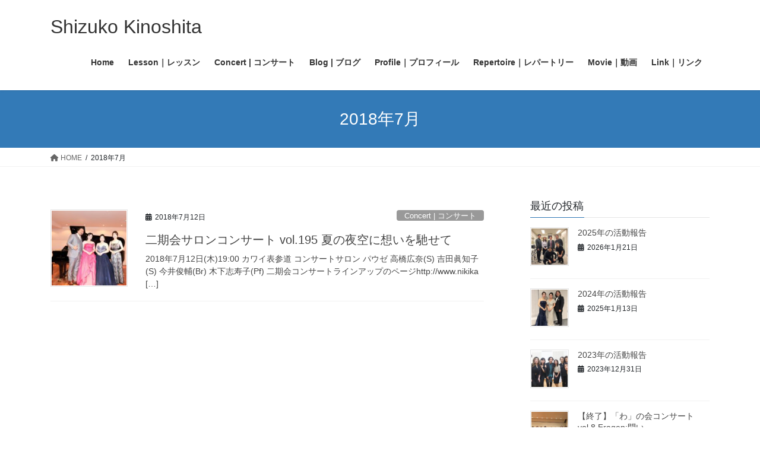

--- FILE ---
content_type: text/html; charset=UTF-8
request_url: https://shizu-korrepetitor.com/2018/07/
body_size: 12112
content:
<!DOCTYPE html>
<html dir="ltr" lang="ja" prefix="og: https://ogp.me/ns#">
<head>
<meta charset="utf-8">
<meta http-equiv="X-UA-Compatible" content="IE=edge">
<meta name="viewport" content="width=device-width, initial-scale=1">

<title>7月, 2018 | Shizuko Kinoshita</title>

		<!-- All in One SEO 4.9.3 - aioseo.com -->
	<meta name="robots" content="noindex, max-image-preview:large" />
	<meta name="google-site-verification" content="google-site-verification=idaRAF1zmMeCTzGD9DdazbFiLodvCEjd-i9yD8uoVzc" />
	<link rel="canonical" href="https://shizu-korrepetitor.com/2018/07/" />
	<meta name="generator" content="All in One SEO (AIOSEO) 4.9.3" />
		<script type="application/ld+json" class="aioseo-schema">
			{"@context":"https:\/\/schema.org","@graph":[{"@type":"BreadcrumbList","@id":"https:\/\/shizu-korrepetitor.com\/2018\/07\/#breadcrumblist","itemListElement":[{"@type":"ListItem","@id":"https:\/\/shizu-korrepetitor.com#listItem","position":1,"name":"Home","item":"https:\/\/shizu-korrepetitor.com","nextItem":{"@type":"ListItem","@id":"https:\/\/shizu-korrepetitor.com\/2018\/#listItem","name":2018}},{"@type":"ListItem","@id":"https:\/\/shizu-korrepetitor.com\/2018\/#listItem","position":2,"name":2018,"item":"https:\/\/shizu-korrepetitor.com\/2018\/","nextItem":{"@type":"ListItem","@id":"https:\/\/shizu-korrepetitor.com\/2018\/07\/#listItem","name":"07"},"previousItem":{"@type":"ListItem","@id":"https:\/\/shizu-korrepetitor.com#listItem","name":"Home"}},{"@type":"ListItem","@id":"https:\/\/shizu-korrepetitor.com\/2018\/07\/#listItem","position":3,"name":"07","previousItem":{"@type":"ListItem","@id":"https:\/\/shizu-korrepetitor.com\/2018\/#listItem","name":2018}}]},{"@type":"CollectionPage","@id":"https:\/\/shizu-korrepetitor.com\/2018\/07\/#collectionpage","url":"https:\/\/shizu-korrepetitor.com\/2018\/07\/","name":"7\u6708, 2018 | Shizuko Kinoshita","inLanguage":"ja","isPartOf":{"@id":"https:\/\/shizu-korrepetitor.com\/#website"},"breadcrumb":{"@id":"https:\/\/shizu-korrepetitor.com\/2018\/07\/#breadcrumblist"}},{"@type":"Organization","@id":"https:\/\/shizu-korrepetitor.com\/#organization","name":"Shizuko Kinoshita","description":"\u30b3\u30ec\u30da\u30c6\u30a3\u30c8\u30fc\u30eb \u6728\u4e0b\u5fd7\u5bff\u5b50 \u516c\u5f0f\u30b5\u30a4\u30c8","url":"https:\/\/shizu-korrepetitor.com\/"},{"@type":"WebSite","@id":"https:\/\/shizu-korrepetitor.com\/#website","url":"https:\/\/shizu-korrepetitor.com\/","name":"Shizuko Kinoshita","description":"\u30b3\u30ec\u30da\u30c6\u30a3\u30c8\u30fc\u30eb \u6728\u4e0b\u5fd7\u5bff\u5b50 \u516c\u5f0f\u30b5\u30a4\u30c8","inLanguage":"ja","publisher":{"@id":"https:\/\/shizu-korrepetitor.com\/#organization"}}]}
		</script>
		<!-- All in One SEO -->

<link rel="alternate" type="application/rss+xml" title="Shizuko Kinoshita  &raquo; フィード" href="https://shizu-korrepetitor.com/feed/" />
<link rel="alternate" type="application/rss+xml" title="Shizuko Kinoshita  &raquo; コメントフィード" href="https://shizu-korrepetitor.com/comments/feed/" />
<meta name="description" content="2018年7月 の記事 Shizuko Kinoshita  コレペティトール 木下志寿子 公式サイト" /><style id='wp-img-auto-sizes-contain-inline-css' type='text/css'>
img:is([sizes=auto i],[sizes^="auto," i]){contain-intrinsic-size:3000px 1500px}
/*# sourceURL=wp-img-auto-sizes-contain-inline-css */
</style>
<link rel='preload' id='vkExUnit_common_style-css-preload' href='https://shizu-korrepetitor.com/wp-content/plugins/vk-all-in-one-expansion-unit/assets/css/vkExUnit_style.css?ver=9.113.0.1' as='style' onload="this.onload=null;this.rel='stylesheet'"/>
<link rel='stylesheet' id='vkExUnit_common_style-css' href='https://shizu-korrepetitor.com/wp-content/plugins/vk-all-in-one-expansion-unit/assets/css/vkExUnit_style.css?ver=9.113.0.1' media='print' onload="this.media='all'; this.onload=null;">
<style id='vkExUnit_common_style-inline-css' type='text/css'>
.grecaptcha-badge{bottom: 85px !important;}
:root {--ver_page_top_button_url:url(https://shizu-korrepetitor.com/wp-content/plugins/vk-all-in-one-expansion-unit/assets/images/to-top-btn-icon.svg);}@font-face {font-weight: normal;font-style: normal;font-family: "vk_sns";src: url("https://shizu-korrepetitor.com/wp-content/plugins/vk-all-in-one-expansion-unit/inc/sns/icons/fonts/vk_sns.eot?-bq20cj");src: url("https://shizu-korrepetitor.com/wp-content/plugins/vk-all-in-one-expansion-unit/inc/sns/icons/fonts/vk_sns.eot?#iefix-bq20cj") format("embedded-opentype"),url("https://shizu-korrepetitor.com/wp-content/plugins/vk-all-in-one-expansion-unit/inc/sns/icons/fonts/vk_sns.woff?-bq20cj") format("woff"),url("https://shizu-korrepetitor.com/wp-content/plugins/vk-all-in-one-expansion-unit/inc/sns/icons/fonts/vk_sns.ttf?-bq20cj") format("truetype"),url("https://shizu-korrepetitor.com/wp-content/plugins/vk-all-in-one-expansion-unit/inc/sns/icons/fonts/vk_sns.svg?-bq20cj#vk_sns") format("svg");}
.veu_promotion-alert__content--text {border: 1px solid rgba(0,0,0,0.125);padding: 0.5em 1em;border-radius: var(--vk-size-radius);margin-bottom: var(--vk-margin-block-bottom);font-size: 0.875rem;}/* Alert Content部分に段落タグを入れた場合に最後の段落の余白を0にする */.veu_promotion-alert__content--text p:last-of-type{margin-bottom:0;margin-top: 0;}
/*# sourceURL=vkExUnit_common_style-inline-css */
</style>
<style id='wp-block-library-inline-css' type='text/css'>
:root{--wp-block-synced-color:#7a00df;--wp-block-synced-color--rgb:122,0,223;--wp-bound-block-color:var(--wp-block-synced-color);--wp-editor-canvas-background:#ddd;--wp-admin-theme-color:#007cba;--wp-admin-theme-color--rgb:0,124,186;--wp-admin-theme-color-darker-10:#006ba1;--wp-admin-theme-color-darker-10--rgb:0,107,160.5;--wp-admin-theme-color-darker-20:#005a87;--wp-admin-theme-color-darker-20--rgb:0,90,135;--wp-admin-border-width-focus:2px}@media (min-resolution:192dpi){:root{--wp-admin-border-width-focus:1.5px}}.wp-element-button{cursor:pointer}:root .has-very-light-gray-background-color{background-color:#eee}:root .has-very-dark-gray-background-color{background-color:#313131}:root .has-very-light-gray-color{color:#eee}:root .has-very-dark-gray-color{color:#313131}:root .has-vivid-green-cyan-to-vivid-cyan-blue-gradient-background{background:linear-gradient(135deg,#00d084,#0693e3)}:root .has-purple-crush-gradient-background{background:linear-gradient(135deg,#34e2e4,#4721fb 50%,#ab1dfe)}:root .has-hazy-dawn-gradient-background{background:linear-gradient(135deg,#faaca8,#dad0ec)}:root .has-subdued-olive-gradient-background{background:linear-gradient(135deg,#fafae1,#67a671)}:root .has-atomic-cream-gradient-background{background:linear-gradient(135deg,#fdd79a,#004a59)}:root .has-nightshade-gradient-background{background:linear-gradient(135deg,#330968,#31cdcf)}:root .has-midnight-gradient-background{background:linear-gradient(135deg,#020381,#2874fc)}:root{--wp--preset--font-size--normal:16px;--wp--preset--font-size--huge:42px}.has-regular-font-size{font-size:1em}.has-larger-font-size{font-size:2.625em}.has-normal-font-size{font-size:var(--wp--preset--font-size--normal)}.has-huge-font-size{font-size:var(--wp--preset--font-size--huge)}.has-text-align-center{text-align:center}.has-text-align-left{text-align:left}.has-text-align-right{text-align:right}.has-fit-text{white-space:nowrap!important}#end-resizable-editor-section{display:none}.aligncenter{clear:both}.items-justified-left{justify-content:flex-start}.items-justified-center{justify-content:center}.items-justified-right{justify-content:flex-end}.items-justified-space-between{justify-content:space-between}.screen-reader-text{border:0;clip-path:inset(50%);height:1px;margin:-1px;overflow:hidden;padding:0;position:absolute;width:1px;word-wrap:normal!important}.screen-reader-text:focus{background-color:#ddd;clip-path:none;color:#444;display:block;font-size:1em;height:auto;left:5px;line-height:normal;padding:15px 23px 14px;text-decoration:none;top:5px;width:auto;z-index:100000}html :where(.has-border-color){border-style:solid}html :where([style*=border-top-color]){border-top-style:solid}html :where([style*=border-right-color]){border-right-style:solid}html :where([style*=border-bottom-color]){border-bottom-style:solid}html :where([style*=border-left-color]){border-left-style:solid}html :where([style*=border-width]){border-style:solid}html :where([style*=border-top-width]){border-top-style:solid}html :where([style*=border-right-width]){border-right-style:solid}html :where([style*=border-bottom-width]){border-bottom-style:solid}html :where([style*=border-left-width]){border-left-style:solid}html :where(img[class*=wp-image-]){height:auto;max-width:100%}:where(figure){margin:0 0 1em}html :where(.is-position-sticky){--wp-admin--admin-bar--position-offset:var(--wp-admin--admin-bar--height,0px)}@media screen and (max-width:600px){html :where(.is-position-sticky){--wp-admin--admin-bar--position-offset:0px}}
.vk-cols--reverse{flex-direction:row-reverse}.vk-cols--hasbtn{margin-bottom:0}.vk-cols--hasbtn>.row>.vk_gridColumn_item,.vk-cols--hasbtn>.wp-block-column{position:relative;padding-bottom:3em}.vk-cols--hasbtn>.row>.vk_gridColumn_item>.wp-block-buttons,.vk-cols--hasbtn>.row>.vk_gridColumn_item>.vk_button,.vk-cols--hasbtn>.wp-block-column>.wp-block-buttons,.vk-cols--hasbtn>.wp-block-column>.vk_button{position:absolute;bottom:0;width:100%}.vk-cols--fit.wp-block-columns{gap:0}.vk-cols--fit.wp-block-columns,.vk-cols--fit.wp-block-columns:not(.is-not-stacked-on-mobile){margin-top:0;margin-bottom:0;justify-content:space-between}.vk-cols--fit.wp-block-columns>.wp-block-column *:last-child,.vk-cols--fit.wp-block-columns:not(.is-not-stacked-on-mobile)>.wp-block-column *:last-child{margin-bottom:0}.vk-cols--fit.wp-block-columns>.wp-block-column>.wp-block-cover,.vk-cols--fit.wp-block-columns:not(.is-not-stacked-on-mobile)>.wp-block-column>.wp-block-cover{margin-top:0}.vk-cols--fit.wp-block-columns.has-background,.vk-cols--fit.wp-block-columns:not(.is-not-stacked-on-mobile).has-background{padding:0}@media(max-width: 599px){.vk-cols--fit.wp-block-columns:not(.has-background)>.wp-block-column:not(.has-background),.vk-cols--fit.wp-block-columns:not(.is-not-stacked-on-mobile):not(.has-background)>.wp-block-column:not(.has-background){padding-left:0 !important;padding-right:0 !important}}@media(min-width: 782px){.vk-cols--fit.wp-block-columns .block-editor-block-list__block.wp-block-column:not(:first-child),.vk-cols--fit.wp-block-columns>.wp-block-column:not(:first-child),.vk-cols--fit.wp-block-columns:not(.is-not-stacked-on-mobile) .block-editor-block-list__block.wp-block-column:not(:first-child),.vk-cols--fit.wp-block-columns:not(.is-not-stacked-on-mobile)>.wp-block-column:not(:first-child){margin-left:0}}@media(min-width: 600px)and (max-width: 781px){.vk-cols--fit.wp-block-columns .wp-block-column:nth-child(2n),.vk-cols--fit.wp-block-columns:not(.is-not-stacked-on-mobile) .wp-block-column:nth-child(2n){margin-left:0}.vk-cols--fit.wp-block-columns .wp-block-column:not(:only-child),.vk-cols--fit.wp-block-columns:not(.is-not-stacked-on-mobile) .wp-block-column:not(:only-child){flex-basis:50% !important}}.vk-cols--fit--gap1.wp-block-columns{gap:1px}@media(min-width: 600px)and (max-width: 781px){.vk-cols--fit--gap1.wp-block-columns .wp-block-column:not(:only-child){flex-basis:calc(50% - 1px) !important}}.vk-cols--fit.vk-cols--grid>.block-editor-block-list__block,.vk-cols--fit.vk-cols--grid>.wp-block-column,.vk-cols--fit.vk-cols--grid:not(.is-not-stacked-on-mobile)>.block-editor-block-list__block,.vk-cols--fit.vk-cols--grid:not(.is-not-stacked-on-mobile)>.wp-block-column{flex-basis:50%;box-sizing:border-box}@media(max-width: 599px){.vk-cols--fit.vk-cols--grid.vk-cols--grid--alignfull>.wp-block-column:nth-child(2)>.wp-block-cover,.vk-cols--fit.vk-cols--grid.vk-cols--grid--alignfull>.wp-block-column:nth-child(2)>.vk_outer,.vk-cols--fit.vk-cols--grid:not(.is-not-stacked-on-mobile).vk-cols--grid--alignfull>.wp-block-column:nth-child(2)>.wp-block-cover,.vk-cols--fit.vk-cols--grid:not(.is-not-stacked-on-mobile).vk-cols--grid--alignfull>.wp-block-column:nth-child(2)>.vk_outer{width:100vw;margin-right:calc((100% - 100vw)/2);margin-left:calc((100% - 100vw)/2)}}@media(min-width: 600px){.vk-cols--fit.vk-cols--grid.vk-cols--grid--alignfull>.wp-block-column:nth-child(2)>.wp-block-cover,.vk-cols--fit.vk-cols--grid.vk-cols--grid--alignfull>.wp-block-column:nth-child(2)>.vk_outer,.vk-cols--fit.vk-cols--grid:not(.is-not-stacked-on-mobile).vk-cols--grid--alignfull>.wp-block-column:nth-child(2)>.wp-block-cover,.vk-cols--fit.vk-cols--grid:not(.is-not-stacked-on-mobile).vk-cols--grid--alignfull>.wp-block-column:nth-child(2)>.vk_outer{margin-right:calc(100% - 50vw);width:50vw}}@media(min-width: 600px){.vk-cols--fit.vk-cols--grid.vk-cols--grid--alignfull.vk-cols--reverse>.wp-block-column,.vk-cols--fit.vk-cols--grid:not(.is-not-stacked-on-mobile).vk-cols--grid--alignfull.vk-cols--reverse>.wp-block-column{margin-left:0;margin-right:0}.vk-cols--fit.vk-cols--grid.vk-cols--grid--alignfull.vk-cols--reverse>.wp-block-column:nth-child(2)>.wp-block-cover,.vk-cols--fit.vk-cols--grid.vk-cols--grid--alignfull.vk-cols--reverse>.wp-block-column:nth-child(2)>.vk_outer,.vk-cols--fit.vk-cols--grid:not(.is-not-stacked-on-mobile).vk-cols--grid--alignfull.vk-cols--reverse>.wp-block-column:nth-child(2)>.wp-block-cover,.vk-cols--fit.vk-cols--grid:not(.is-not-stacked-on-mobile).vk-cols--grid--alignfull.vk-cols--reverse>.wp-block-column:nth-child(2)>.vk_outer{margin-left:calc(100% - 50vw)}}.vk-cols--menu h2,.vk-cols--menu h3,.vk-cols--menu h4,.vk-cols--menu h5{margin-bottom:.2em;text-shadow:#000 0 0 10px}.vk-cols--menu h2:first-child,.vk-cols--menu h3:first-child,.vk-cols--menu h4:first-child,.vk-cols--menu h5:first-child{margin-top:0}.vk-cols--menu p{margin-bottom:1rem;text-shadow:#000 0 0 10px}.vk-cols--menu .wp-block-cover__inner-container:last-child{margin-bottom:0}.vk-cols--fitbnrs .wp-block-column .wp-block-cover:hover img{filter:unset}.vk-cols--fitbnrs .wp-block-column .wp-block-cover:hover{background-color:unset}.vk-cols--fitbnrs .wp-block-column .wp-block-cover:hover .wp-block-cover__image-background{filter:unset !important}.vk-cols--fitbnrs .wp-block-cover .wp-block-cover__inner-container{position:absolute;height:100%;width:100%}.vk-cols--fitbnrs .vk_button{height:100%;margin:0}.vk-cols--fitbnrs .vk_button .vk_button_btn,.vk-cols--fitbnrs .vk_button .btn{height:100%;width:100%;border:none;box-shadow:none;background-color:unset !important;transition:unset}.vk-cols--fitbnrs .vk_button .vk_button_btn:hover,.vk-cols--fitbnrs .vk_button .btn:hover{transition:unset}.vk-cols--fitbnrs .vk_button .vk_button_btn:after,.vk-cols--fitbnrs .vk_button .btn:after{border:none}.vk-cols--fitbnrs .vk_button .vk_button_link_txt{width:100%;position:absolute;top:50%;left:50%;transform:translateY(-50%) translateX(-50%);font-size:2rem;text-shadow:#000 0 0 10px}.vk-cols--fitbnrs .vk_button .vk_button_link_subCaption{width:100%;position:absolute;top:calc(50% + 2.2em);left:50%;transform:translateY(-50%) translateX(-50%);text-shadow:#000 0 0 10px}@media(min-width: 992px){.vk-cols--media.wp-block-columns{gap:3rem}}.vk-fit-map figure{margin-bottom:0}.vk-fit-map iframe{position:relative;margin-bottom:0;display:block;max-height:400px;width:100vw}.vk-fit-map:is(.alignfull,.alignwide) div{max-width:100%}.vk-table--th--width25 :where(tr>*:first-child){width:25%}.vk-table--th--width30 :where(tr>*:first-child){width:30%}.vk-table--th--width35 :where(tr>*:first-child){width:35%}.vk-table--th--width40 :where(tr>*:first-child){width:40%}.vk-table--th--bg-bright :where(tr>*:first-child){background-color:var(--wp--preset--color--bg-secondary, rgba(0, 0, 0, 0.05))}@media(max-width: 599px){.vk-table--mobile-block :is(th,td){width:100%;display:block}.vk-table--mobile-block.wp-block-table table :is(th,td){border-top:none}}.vk-table--width--th25 :where(tr>*:first-child){width:25%}.vk-table--width--th30 :where(tr>*:first-child){width:30%}.vk-table--width--th35 :where(tr>*:first-child){width:35%}.vk-table--width--th40 :where(tr>*:first-child){width:40%}.no-margin{margin:0}@media(max-width: 599px){.wp-block-image.vk-aligncenter--mobile>.alignright{float:none;margin-left:auto;margin-right:auto}.vk-no-padding-horizontal--mobile{padding-left:0 !important;padding-right:0 !important}}
/* VK Color Palettes */

/*# sourceURL=wp-block-library-inline-css */
</style><style id='wp-block-paragraph-inline-css' type='text/css'>
.is-small-text{font-size:.875em}.is-regular-text{font-size:1em}.is-large-text{font-size:2.25em}.is-larger-text{font-size:3em}.has-drop-cap:not(:focus):first-letter{float:left;font-size:8.4em;font-style:normal;font-weight:100;line-height:.68;margin:.05em .1em 0 0;text-transform:uppercase}body.rtl .has-drop-cap:not(:focus):first-letter{float:none;margin-left:.1em}p.has-drop-cap.has-background{overflow:hidden}:root :where(p.has-background){padding:1.25em 2.375em}:where(p.has-text-color:not(.has-link-color)) a{color:inherit}p.has-text-align-left[style*="writing-mode:vertical-lr"],p.has-text-align-right[style*="writing-mode:vertical-rl"]{rotate:180deg}
/*# sourceURL=https://shizu-korrepetitor.com/wp-includes/blocks/paragraph/style.min.css */
</style>
<style id='global-styles-inline-css' type='text/css'>
:root{--wp--preset--aspect-ratio--square: 1;--wp--preset--aspect-ratio--4-3: 4/3;--wp--preset--aspect-ratio--3-4: 3/4;--wp--preset--aspect-ratio--3-2: 3/2;--wp--preset--aspect-ratio--2-3: 2/3;--wp--preset--aspect-ratio--16-9: 16/9;--wp--preset--aspect-ratio--9-16: 9/16;--wp--preset--color--black: #000000;--wp--preset--color--cyan-bluish-gray: #abb8c3;--wp--preset--color--white: #ffffff;--wp--preset--color--pale-pink: #f78da7;--wp--preset--color--vivid-red: #cf2e2e;--wp--preset--color--luminous-vivid-orange: #ff6900;--wp--preset--color--luminous-vivid-amber: #fcb900;--wp--preset--color--light-green-cyan: #7bdcb5;--wp--preset--color--vivid-green-cyan: #00d084;--wp--preset--color--pale-cyan-blue: #8ed1fc;--wp--preset--color--vivid-cyan-blue: #0693e3;--wp--preset--color--vivid-purple: #9b51e0;--wp--preset--gradient--vivid-cyan-blue-to-vivid-purple: linear-gradient(135deg,rgb(6,147,227) 0%,rgb(155,81,224) 100%);--wp--preset--gradient--light-green-cyan-to-vivid-green-cyan: linear-gradient(135deg,rgb(122,220,180) 0%,rgb(0,208,130) 100%);--wp--preset--gradient--luminous-vivid-amber-to-luminous-vivid-orange: linear-gradient(135deg,rgb(252,185,0) 0%,rgb(255,105,0) 100%);--wp--preset--gradient--luminous-vivid-orange-to-vivid-red: linear-gradient(135deg,rgb(255,105,0) 0%,rgb(207,46,46) 100%);--wp--preset--gradient--very-light-gray-to-cyan-bluish-gray: linear-gradient(135deg,rgb(238,238,238) 0%,rgb(169,184,195) 100%);--wp--preset--gradient--cool-to-warm-spectrum: linear-gradient(135deg,rgb(74,234,220) 0%,rgb(151,120,209) 20%,rgb(207,42,186) 40%,rgb(238,44,130) 60%,rgb(251,105,98) 80%,rgb(254,248,76) 100%);--wp--preset--gradient--blush-light-purple: linear-gradient(135deg,rgb(255,206,236) 0%,rgb(152,150,240) 100%);--wp--preset--gradient--blush-bordeaux: linear-gradient(135deg,rgb(254,205,165) 0%,rgb(254,45,45) 50%,rgb(107,0,62) 100%);--wp--preset--gradient--luminous-dusk: linear-gradient(135deg,rgb(255,203,112) 0%,rgb(199,81,192) 50%,rgb(65,88,208) 100%);--wp--preset--gradient--pale-ocean: linear-gradient(135deg,rgb(255,245,203) 0%,rgb(182,227,212) 50%,rgb(51,167,181) 100%);--wp--preset--gradient--electric-grass: linear-gradient(135deg,rgb(202,248,128) 0%,rgb(113,206,126) 100%);--wp--preset--gradient--midnight: linear-gradient(135deg,rgb(2,3,129) 0%,rgb(40,116,252) 100%);--wp--preset--font-size--small: 13px;--wp--preset--font-size--medium: 20px;--wp--preset--font-size--large: 36px;--wp--preset--font-size--x-large: 42px;--wp--preset--spacing--20: 0.44rem;--wp--preset--spacing--30: 0.67rem;--wp--preset--spacing--40: 1rem;--wp--preset--spacing--50: 1.5rem;--wp--preset--spacing--60: 2.25rem;--wp--preset--spacing--70: 3.38rem;--wp--preset--spacing--80: 5.06rem;--wp--preset--shadow--natural: 6px 6px 9px rgba(0, 0, 0, 0.2);--wp--preset--shadow--deep: 12px 12px 50px rgba(0, 0, 0, 0.4);--wp--preset--shadow--sharp: 6px 6px 0px rgba(0, 0, 0, 0.2);--wp--preset--shadow--outlined: 6px 6px 0px -3px rgb(255, 255, 255), 6px 6px rgb(0, 0, 0);--wp--preset--shadow--crisp: 6px 6px 0px rgb(0, 0, 0);}:where(.is-layout-flex){gap: 0.5em;}:where(.is-layout-grid){gap: 0.5em;}body .is-layout-flex{display: flex;}.is-layout-flex{flex-wrap: wrap;align-items: center;}.is-layout-flex > :is(*, div){margin: 0;}body .is-layout-grid{display: grid;}.is-layout-grid > :is(*, div){margin: 0;}:where(.wp-block-columns.is-layout-flex){gap: 2em;}:where(.wp-block-columns.is-layout-grid){gap: 2em;}:where(.wp-block-post-template.is-layout-flex){gap: 1.25em;}:where(.wp-block-post-template.is-layout-grid){gap: 1.25em;}.has-black-color{color: var(--wp--preset--color--black) !important;}.has-cyan-bluish-gray-color{color: var(--wp--preset--color--cyan-bluish-gray) !important;}.has-white-color{color: var(--wp--preset--color--white) !important;}.has-pale-pink-color{color: var(--wp--preset--color--pale-pink) !important;}.has-vivid-red-color{color: var(--wp--preset--color--vivid-red) !important;}.has-luminous-vivid-orange-color{color: var(--wp--preset--color--luminous-vivid-orange) !important;}.has-luminous-vivid-amber-color{color: var(--wp--preset--color--luminous-vivid-amber) !important;}.has-light-green-cyan-color{color: var(--wp--preset--color--light-green-cyan) !important;}.has-vivid-green-cyan-color{color: var(--wp--preset--color--vivid-green-cyan) !important;}.has-pale-cyan-blue-color{color: var(--wp--preset--color--pale-cyan-blue) !important;}.has-vivid-cyan-blue-color{color: var(--wp--preset--color--vivid-cyan-blue) !important;}.has-vivid-purple-color{color: var(--wp--preset--color--vivid-purple) !important;}.has-black-background-color{background-color: var(--wp--preset--color--black) !important;}.has-cyan-bluish-gray-background-color{background-color: var(--wp--preset--color--cyan-bluish-gray) !important;}.has-white-background-color{background-color: var(--wp--preset--color--white) !important;}.has-pale-pink-background-color{background-color: var(--wp--preset--color--pale-pink) !important;}.has-vivid-red-background-color{background-color: var(--wp--preset--color--vivid-red) !important;}.has-luminous-vivid-orange-background-color{background-color: var(--wp--preset--color--luminous-vivid-orange) !important;}.has-luminous-vivid-amber-background-color{background-color: var(--wp--preset--color--luminous-vivid-amber) !important;}.has-light-green-cyan-background-color{background-color: var(--wp--preset--color--light-green-cyan) !important;}.has-vivid-green-cyan-background-color{background-color: var(--wp--preset--color--vivid-green-cyan) !important;}.has-pale-cyan-blue-background-color{background-color: var(--wp--preset--color--pale-cyan-blue) !important;}.has-vivid-cyan-blue-background-color{background-color: var(--wp--preset--color--vivid-cyan-blue) !important;}.has-vivid-purple-background-color{background-color: var(--wp--preset--color--vivid-purple) !important;}.has-black-border-color{border-color: var(--wp--preset--color--black) !important;}.has-cyan-bluish-gray-border-color{border-color: var(--wp--preset--color--cyan-bluish-gray) !important;}.has-white-border-color{border-color: var(--wp--preset--color--white) !important;}.has-pale-pink-border-color{border-color: var(--wp--preset--color--pale-pink) !important;}.has-vivid-red-border-color{border-color: var(--wp--preset--color--vivid-red) !important;}.has-luminous-vivid-orange-border-color{border-color: var(--wp--preset--color--luminous-vivid-orange) !important;}.has-luminous-vivid-amber-border-color{border-color: var(--wp--preset--color--luminous-vivid-amber) !important;}.has-light-green-cyan-border-color{border-color: var(--wp--preset--color--light-green-cyan) !important;}.has-vivid-green-cyan-border-color{border-color: var(--wp--preset--color--vivid-green-cyan) !important;}.has-pale-cyan-blue-border-color{border-color: var(--wp--preset--color--pale-cyan-blue) !important;}.has-vivid-cyan-blue-border-color{border-color: var(--wp--preset--color--vivid-cyan-blue) !important;}.has-vivid-purple-border-color{border-color: var(--wp--preset--color--vivid-purple) !important;}.has-vivid-cyan-blue-to-vivid-purple-gradient-background{background: var(--wp--preset--gradient--vivid-cyan-blue-to-vivid-purple) !important;}.has-light-green-cyan-to-vivid-green-cyan-gradient-background{background: var(--wp--preset--gradient--light-green-cyan-to-vivid-green-cyan) !important;}.has-luminous-vivid-amber-to-luminous-vivid-orange-gradient-background{background: var(--wp--preset--gradient--luminous-vivid-amber-to-luminous-vivid-orange) !important;}.has-luminous-vivid-orange-to-vivid-red-gradient-background{background: var(--wp--preset--gradient--luminous-vivid-orange-to-vivid-red) !important;}.has-very-light-gray-to-cyan-bluish-gray-gradient-background{background: var(--wp--preset--gradient--very-light-gray-to-cyan-bluish-gray) !important;}.has-cool-to-warm-spectrum-gradient-background{background: var(--wp--preset--gradient--cool-to-warm-spectrum) !important;}.has-blush-light-purple-gradient-background{background: var(--wp--preset--gradient--blush-light-purple) !important;}.has-blush-bordeaux-gradient-background{background: var(--wp--preset--gradient--blush-bordeaux) !important;}.has-luminous-dusk-gradient-background{background: var(--wp--preset--gradient--luminous-dusk) !important;}.has-pale-ocean-gradient-background{background: var(--wp--preset--gradient--pale-ocean) !important;}.has-electric-grass-gradient-background{background: var(--wp--preset--gradient--electric-grass) !important;}.has-midnight-gradient-background{background: var(--wp--preset--gradient--midnight) !important;}.has-small-font-size{font-size: var(--wp--preset--font-size--small) !important;}.has-medium-font-size{font-size: var(--wp--preset--font-size--medium) !important;}.has-large-font-size{font-size: var(--wp--preset--font-size--large) !important;}.has-x-large-font-size{font-size: var(--wp--preset--font-size--x-large) !important;}
/*# sourceURL=global-styles-inline-css */
</style>

<style id='classic-theme-styles-inline-css' type='text/css'>
/*! This file is auto-generated */
.wp-block-button__link{color:#fff;background-color:#32373c;border-radius:9999px;box-shadow:none;text-decoration:none;padding:calc(.667em + 2px) calc(1.333em + 2px);font-size:1.125em}.wp-block-file__button{background:#32373c;color:#fff;text-decoration:none}
/*# sourceURL=/wp-includes/css/classic-themes.min.css */
</style>
<link rel='stylesheet' id='vk-swiper-style-css' href='https://shizu-korrepetitor.com/wp-content/plugins/vk-blocks/vendor/vektor-inc/vk-swiper/src/assets/css/swiper-bundle.min.css?ver=11.0.2' type='text/css' media='all' />
<link rel='stylesheet' id='bootstrap-4-style-css' href='https://shizu-korrepetitor.com/wp-content/themes/lightning/_g2/library/bootstrap-4/css/bootstrap.min.css?ver=4.5.0' type='text/css' media='all' />
<link rel='stylesheet' id='lightning-common-style-css' href='https://shizu-korrepetitor.com/wp-content/themes/lightning/_g2/assets/css/common.css?ver=15.30.0' type='text/css' media='all' />
<style id='lightning-common-style-inline-css' type='text/css'>
/* vk-mobile-nav */:root {--vk-mobile-nav-menu-btn-bg-src: url("https://shizu-korrepetitor.com/wp-content/themes/lightning/_g2/inc/vk-mobile-nav/package/images/vk-menu-btn-black.svg");--vk-mobile-nav-menu-btn-close-bg-src: url("https://shizu-korrepetitor.com/wp-content/themes/lightning/_g2/inc/vk-mobile-nav/package/images/vk-menu-close-black.svg");--vk-menu-acc-icon-open-black-bg-src: url("https://shizu-korrepetitor.com/wp-content/themes/lightning/_g2/inc/vk-mobile-nav/package/images/vk-menu-acc-icon-open-black.svg");--vk-menu-acc-icon-open-white-bg-src: url("https://shizu-korrepetitor.com/wp-content/themes/lightning/_g2/inc/vk-mobile-nav/package/images/vk-menu-acc-icon-open-white.svg");--vk-menu-acc-icon-close-black-bg-src: url("https://shizu-korrepetitor.com/wp-content/themes/lightning/_g2/inc/vk-mobile-nav/package/images/vk-menu-close-black.svg");--vk-menu-acc-icon-close-white-bg-src: url("https://shizu-korrepetitor.com/wp-content/themes/lightning/_g2/inc/vk-mobile-nav/package/images/vk-menu-close-white.svg");}
/*# sourceURL=lightning-common-style-inline-css */
</style>
<link rel='stylesheet' id='lightning-design-style-css' href='https://shizu-korrepetitor.com/wp-content/themes/lightning/_g2/design-skin/origin2/css/style.css?ver=15.30.0' type='text/css' media='all' />
<style id='lightning-design-style-inline-css' type='text/css'>
:root {--color-key:#337ab7;--wp--preset--color--vk-color-primary:#337ab7;--color-key-dark:#2e6da4;}
a { color:#337ab7; }
.tagcloud a:before { font-family: "Font Awesome 5 Free";content: "\f02b";font-weight: bold; }
.media .media-body .media-heading a:hover { color:; }@media (min-width: 768px){.gMenu > li:before,.gMenu > li.menu-item-has-children::after { border-bottom-color: }.gMenu li li { background-color: }.gMenu li li a:hover { background-color:; }} /* @media (min-width: 768px) */.page-header { background-color:; }h2,.mainSection-title { border-top-color:; }h3:after,.subSection-title:after { border-bottom-color:; }ul.page-numbers li span.page-numbers.current,.page-link dl .post-page-numbers.current { background-color:; }.pager li > a { border-color:;color:;}.pager li > a:hover { background-color:;color:#fff;}.siteFooter { border-top-color:; }dt { border-left-color:; }:root {--g_nav_main_acc_icon_open_url:url(https://shizu-korrepetitor.com/wp-content/themes/lightning/_g2/inc/vk-mobile-nav/package/images/vk-menu-acc-icon-open-black.svg);--g_nav_main_acc_icon_close_url: url(https://shizu-korrepetitor.com/wp-content/themes/lightning/_g2/inc/vk-mobile-nav/package/images/vk-menu-close-black.svg);--g_nav_sub_acc_icon_open_url: url(https://shizu-korrepetitor.com/wp-content/themes/lightning/_g2/inc/vk-mobile-nav/package/images/vk-menu-acc-icon-open-white.svg);--g_nav_sub_acc_icon_close_url: url(https://shizu-korrepetitor.com/wp-content/themes/lightning/_g2/inc/vk-mobile-nav/package/images/vk-menu-close-white.svg);}
/*# sourceURL=lightning-design-style-inline-css */
</style>
<link rel='preload' id='veu-cta-css-preload' href='https://shizu-korrepetitor.com/wp-content/plugins/vk-all-in-one-expansion-unit/inc/call-to-action/package/assets/css/style.css?ver=9.113.0.1' as='style' onload="this.onload=null;this.rel='stylesheet'"/>
<link rel='stylesheet' id='veu-cta-css' href='https://shizu-korrepetitor.com/wp-content/plugins/vk-all-in-one-expansion-unit/inc/call-to-action/package/assets/css/style.css?ver=9.113.0.1' media='print' onload="this.media='all'; this.onload=null;">
<link rel='stylesheet' id='vk-blocks-build-css-css' href='https://shizu-korrepetitor.com/wp-content/plugins/vk-blocks/build/block-build.css?ver=1.115.2.1' type='text/css' media='all' />
<style id='vk-blocks-build-css-inline-css' type='text/css'>

	:root {
		--vk_image-mask-circle: url(https://shizu-korrepetitor.com/wp-content/plugins/vk-blocks/inc/vk-blocks/images/circle.svg);
		--vk_image-mask-wave01: url(https://shizu-korrepetitor.com/wp-content/plugins/vk-blocks/inc/vk-blocks/images/wave01.svg);
		--vk_image-mask-wave02: url(https://shizu-korrepetitor.com/wp-content/plugins/vk-blocks/inc/vk-blocks/images/wave02.svg);
		--vk_image-mask-wave03: url(https://shizu-korrepetitor.com/wp-content/plugins/vk-blocks/inc/vk-blocks/images/wave03.svg);
		--vk_image-mask-wave04: url(https://shizu-korrepetitor.com/wp-content/plugins/vk-blocks/inc/vk-blocks/images/wave04.svg);
	}
	

	:root {

		--vk-balloon-border-width:1px;

		--vk-balloon-speech-offset:-12px;
	}
	

	:root {
		--vk_flow-arrow: url(https://shizu-korrepetitor.com/wp-content/plugins/vk-blocks/inc/vk-blocks/images/arrow_bottom.svg);
	}
	
/*# sourceURL=vk-blocks-build-css-inline-css */
</style>
<link rel='preload' id='lightning-theme-style-css-preload' href='https://shizu-korrepetitor.com/wp-content/themes/lightning/style.css?ver=15.30.0' as='style' onload="this.onload=null;this.rel='stylesheet'"/>
<link rel='stylesheet' id='lightning-theme-style-css' href='https://shizu-korrepetitor.com/wp-content/themes/lightning/style.css?ver=15.30.0' media='print' onload="this.media='all'; this.onload=null;">
<link rel='preload' id='vk-font-awesome-css-preload' href='https://shizu-korrepetitor.com/wp-content/themes/lightning/vendor/vektor-inc/font-awesome-versions/src/versions/6/css/all.min.css?ver=6.4.2' as='style' onload="this.onload=null;this.rel='stylesheet'"/>
<link rel='stylesheet' id='vk-font-awesome-css' href='https://shizu-korrepetitor.com/wp-content/themes/lightning/vendor/vektor-inc/font-awesome-versions/src/versions/6/css/all.min.css?ver=6.4.2' media='print' onload="this.media='all'; this.onload=null;">
<script type="text/javascript" src="https://shizu-korrepetitor.com/wp-includes/js/jquery/jquery.min.js?ver=3.7.1" id="jquery-core-js"></script>
<script type="text/javascript" src="https://shizu-korrepetitor.com/wp-includes/js/jquery/jquery-migrate.min.js?ver=3.4.1" id="jquery-migrate-js"></script>
<link rel="https://api.w.org/" href="https://shizu-korrepetitor.com/wp-json/" /><link rel="EditURI" type="application/rsd+xml" title="RSD" href="https://shizu-korrepetitor.com/xmlrpc.php?rsd" />
<meta name="generator" content="WordPress 6.9" />
<style id="lightning-color-custom-for-plugins" type="text/css">/* ltg theme common */.color_key_bg,.color_key_bg_hover:hover{background-color: #337ab7;}.color_key_txt,.color_key_txt_hover:hover{color: #337ab7;}.color_key_border,.color_key_border_hover:hover{border-color: #337ab7;}.color_key_dark_bg,.color_key_dark_bg_hover:hover{background-color: #2e6da4;}.color_key_dark_txt,.color_key_dark_txt_hover:hover{color: #2e6da4;}.color_key_dark_border,.color_key_dark_border_hover:hover{border-color: #2e6da4;}</style><!-- [ VK All in One Expansion Unit OGP ] -->
<meta property="og:site_name" content="Shizuko Kinoshita " />
<meta property="og:url" content="https://shizu-korrepetitor.com/2018/07/12/%e4%ba%8c%e6%9c%9f%e4%bc%9a%e3%82%b5%e3%83%ad%e3%83%b3%e3%82%b3%e3%83%b3%e3%82%b5%e3%83%bc%e3%83%88-vol-195-%e5%a4%8f%e3%81%ae%e5%a4%9c%e7%a9%ba%e3%81%ab%e6%83%b3%e3%81%84%e3%82%92%e9%a6%b3%e3%81%9b/" />
<meta property="og:title" content="2018年7月 | Shizuko Kinoshita " />
<meta property="og:description" content="2018年7月 の記事 Shizuko Kinoshita  コレペティトール 木下志寿子 公式サイト" />
<meta property="og:type" content="article" />
<!-- [ / VK All in One Expansion Unit OGP ] -->
<!-- [ VK All in One Expansion Unit twitter card ] -->
<meta name="twitter:card" content="summary_large_image">
<meta name="twitter:description" content="2018年7月 の記事 Shizuko Kinoshita  コレペティトール 木下志寿子 公式サイト">
<meta name="twitter:title" content="2018年7月 | Shizuko Kinoshita ">
<meta name="twitter:url" content="https://shizu-korrepetitor.com/2018/07/12/%e4%ba%8c%e6%9c%9f%e4%bc%9a%e3%82%b5%e3%83%ad%e3%83%b3%e3%82%b3%e3%83%b3%e3%82%b5%e3%83%bc%e3%83%88-vol-195-%e5%a4%8f%e3%81%ae%e5%a4%9c%e7%a9%ba%e3%81%ab%e6%83%b3%e3%81%84%e3%82%92%e9%a6%b3%e3%81%9b/">
	<meta name="twitter:domain" content="shizu-korrepetitor.com">
	<!-- [ / VK All in One Expansion Unit twitter card ] -->
	
</head>
<body class="archive date wp-theme-lightning vk-blocks fa_v6_css post-type-post sidebar-fix sidebar-fix-priority-top bootstrap4 device-pc">
<a class="skip-link screen-reader-text" href="#main">コンテンツへスキップ</a>
<a class="skip-link screen-reader-text" href="#vk-mobile-nav">ナビゲーションに移動</a>
<header class="siteHeader">
		<div class="container siteHeadContainer">
		<div class="navbar-header">
						<p class="navbar-brand siteHeader_logo">
			<a href="https://shizu-korrepetitor.com/">
				<span>Shizuko Kinoshita </span>
			</a>
			</p>
					</div>

					<div id="gMenu_outer" class="gMenu_outer">
				<nav class="menu-%e3%83%a1%e3%83%8b%e3%83%a5%e3%83%bc-container"><ul id="menu-%e3%83%a1%e3%83%8b%e3%83%a5%e3%83%bc" class="menu gMenu vk-menu-acc"><li id="menu-item-63" class="menu-item menu-item-type-custom menu-item-object-custom menu-item-home"><a href="https://shizu-korrepetitor.com/"><strong class="gMenu_name">Home</strong></a></li>
<li id="menu-item-92" class="menu-item menu-item-type-post_type menu-item-object-page"><a href="https://shizu-korrepetitor.com/lesson/"><strong class="gMenu_name">Lesson｜レッスン</strong></a></li>
<li id="menu-item-202" class="menu-item menu-item-type-taxonomy menu-item-object-category"><a href="https://shizu-korrepetitor.com/category/concert/"><strong class="gMenu_name">Concert | コンサート</strong></a></li>
<li id="menu-item-537" class="menu-item menu-item-type-taxonomy menu-item-object-category"><a href="https://shizu-korrepetitor.com/category/blog/"><strong class="gMenu_name">Blog | ブログ</strong></a></li>
<li id="menu-item-66" class="menu-item menu-item-type-post_type menu-item-object-page"><a href="https://shizu-korrepetitor.com/profile/"><strong class="gMenu_name">Profile｜プロフィール</strong></a></li>
<li id="menu-item-84" class="menu-item menu-item-type-post_type menu-item-object-page"><a href="https://shizu-korrepetitor.com/repertoire/"><strong class="gMenu_name">Repertoire｜レパートリー</strong></a></li>
<li id="menu-item-782" class="menu-item menu-item-type-post_type menu-item-object-page"><a href="https://shizu-korrepetitor.com/movie/"><strong class="gMenu_name">Movie｜動画</strong></a></li>
<li id="menu-item-282" class="menu-item menu-item-type-post_type menu-item-object-page"><a href="https://shizu-korrepetitor.com/link/"><strong class="gMenu_name">Link｜リンク</strong></a></li>
</ul></nav>			</div>
			</div>
	</header>

<div class="section page-header"><div class="container"><div class="row"><div class="col-md-12">
<h1 class="page-header_pageTitle">
2018年7月</h1>
</div></div></div></div><!-- [ /.page-header ] -->


<!-- [ .breadSection ] --><div class="section breadSection"><div class="container"><div class="row"><ol class="breadcrumb" itemscope itemtype="https://schema.org/BreadcrumbList"><li id="panHome" itemprop="itemListElement" itemscope itemtype="http://schema.org/ListItem"><a itemprop="item" href="https://shizu-korrepetitor.com/"><span itemprop="name"><i class="fa fa-home"></i> HOME</span></a><meta itemprop="position" content="1" /></li><li><span>2018年7月</span><meta itemprop="position" content="2" /></li></ol></div></div></div><!-- [ /.breadSection ] -->

<div class="section siteContent">
<div class="container">
<div class="row">
<div class="col mainSection mainSection-col-two baseSection vk_posts-mainSection" id="main" role="main">

	
<div class="postList">


	
		<article class="media">
<div id="post-245" class="post-245 post type-post status-publish format-standard has-post-thumbnail hentry category-concert">
		<div class="media-left postList_thumbnail">
		<a href="https://shizu-korrepetitor.com/2018/07/12/%e4%ba%8c%e6%9c%9f%e4%bc%9a%e3%82%b5%e3%83%ad%e3%83%b3%e3%82%b3%e3%83%b3%e3%82%b5%e3%83%bc%e3%83%88-vol-195-%e5%a4%8f%e3%81%ae%e5%a4%9c%e7%a9%ba%e3%81%ab%e6%83%b3%e3%81%84%e3%82%92%e9%a6%b3%e3%81%9b/">
		<img width="150" height="150" src="https://shizu-korrepetitor.com/wp-content/uploads/2020/06/IMG_0147-2-150x150.jpg" class="media-object wp-post-image" alt="" decoding="async" srcset="https://shizu-korrepetitor.com/wp-content/uploads/2020/06/IMG_0147-2-150x150.jpg 150w, https://shizu-korrepetitor.com/wp-content/uploads/2020/06/IMG_0147-2-100x100.jpg 100w" sizes="(max-width: 150px) 100vw, 150px" />		</a>
	</div>
		<div class="media-body">
		<div class="entry-meta">


<span class="published entry-meta_items">2018年7月12日</span>

<span class="entry-meta_items entry-meta_updated">/ 最終更新日時 : <span class="updated">2021年1月30日</span></span>


	
	<span class="vcard author entry-meta_items entry-meta_items_author"><span class="fn">shie518</span></span>



<span class="entry-meta_items entry-meta_items_term"><a href="https://shizu-korrepetitor.com/category/concert/" class="btn btn-xs btn-primary entry-meta_items_term_button" style="background-color:#999999;border:none;">Concert | コンサート</a></span>
</div>
		<h1 class="media-heading entry-title"><a href="https://shizu-korrepetitor.com/2018/07/12/%e4%ba%8c%e6%9c%9f%e4%bc%9a%e3%82%b5%e3%83%ad%e3%83%b3%e3%82%b3%e3%83%b3%e3%82%b5%e3%83%bc%e3%83%88-vol-195-%e5%a4%8f%e3%81%ae%e5%a4%9c%e7%a9%ba%e3%81%ab%e6%83%b3%e3%81%84%e3%82%92%e9%a6%b3%e3%81%9b/">二期会サロンコンサート vol.195 夏の夜空に想いを馳せて</a></h1>
		<a href="https://shizu-korrepetitor.com/2018/07/12/%e4%ba%8c%e6%9c%9f%e4%bc%9a%e3%82%b5%e3%83%ad%e3%83%b3%e3%82%b3%e3%83%b3%e3%82%b5%e3%83%bc%e3%83%88-vol-195-%e5%a4%8f%e3%81%ae%e5%a4%9c%e7%a9%ba%e3%81%ab%e6%83%b3%e3%81%84%e3%82%92%e9%a6%b3%e3%81%9b/" class="media-body_excerpt"><p>2018年7月12日(木)19:00 カワイ表参道 コンサートサロン パウゼ 高橋広奈(S) 吉田眞知子(S) 今井俊輔(Br) 木下志寿子(Pf) 二期会コンサートラインアップのページhttp://www.nikika [&hellip;]</p>
</a>
	</div>
</div>
</article>

	
	
	
</div><!-- [ /.postList ] -->

</div><!-- [ /.mainSection ] -->

	<div class="col subSection sideSection sideSection-col-two baseSection">
				

<aside class="widget widget_postlist">
<h1 class="subSection-title">最近の投稿</h1>

  <div class="media">

	
	  <div class="media-left postList_thumbnail">
		<a href="https://shizu-korrepetitor.com/2026/01/21/2025%e5%b9%b4%e3%81%ae%e6%b4%bb%e5%8b%95%e5%a0%b1%e5%91%8a/">
		<img width="150" height="150" src="https://shizu-korrepetitor.com/wp-content/uploads/2026/01/IMG_6930-150x150.jpg" class="attachment-thumbnail size-thumbnail wp-post-image" alt="" decoding="async" loading="lazy" />		</a>
	  </div>

	
	<div class="media-body">
	  <h4 class="media-heading"><a href="https://shizu-korrepetitor.com/2026/01/21/2025%e5%b9%b4%e3%81%ae%e6%b4%bb%e5%8b%95%e5%a0%b1%e5%91%8a/">2025年の活動報告</a></h4>
	  <div class="published entry-meta_items">2026年1月21日</div>
	</div>
  </div>


  <div class="media">

	
	  <div class="media-left postList_thumbnail">
		<a href="https://shizu-korrepetitor.com/2025/01/13/annual-report2024/">
		<img width="150" height="150" src="https://shizu-korrepetitor.com/wp-content/uploads/2025/01/IMG_8915-150x150.jpg" class="attachment-thumbnail size-thumbnail wp-post-image" alt="" decoding="async" loading="lazy" />		</a>
	  </div>

	
	<div class="media-body">
	  <h4 class="media-heading"><a href="https://shizu-korrepetitor.com/2025/01/13/annual-report2024/">2024年の活動報告</a></h4>
	  <div class="published entry-meta_items">2025年1月13日</div>
	</div>
  </div>


  <div class="media">

	
	  <div class="media-left postList_thumbnail">
		<a href="https://shizu-korrepetitor.com/2023/12/31/annual-report/">
		<img width="150" height="150" src="https://shizu-korrepetitor.com/wp-content/uploads/2023/12/IMG_6732-150x150.jpg" class="attachment-thumbnail size-thumbnail wp-post-image" alt="" decoding="async" loading="lazy" />		</a>
	  </div>

	
	<div class="media-body">
	  <h4 class="media-heading"><a href="https://shizu-korrepetitor.com/2023/12/31/annual-report/">2023年の活動報告</a></h4>
	  <div class="published entry-meta_items">2023年12月31日</div>
	</div>
  </div>


  <div class="media">

	
	  <div class="media-left postList_thumbnail">
		<a href="https://shizu-korrepetitor.com/2023/01/12/vol-8-fragen/">
		<img width="150" height="150" src="https://shizu-korrepetitor.com/wp-content/uploads/2022/12/IMG_3996-2-150x150.jpg" class="attachment-thumbnail size-thumbnail wp-post-image" alt="" decoding="async" loading="lazy" />		</a>
	  </div>

	
	<div class="media-body">
	  <h4 class="media-heading"><a href="https://shizu-korrepetitor.com/2023/01/12/vol-8-fragen/">【終了】「わ」の会コンサート vol.8 Fragen:問い</a></h4>
	  <div class="published entry-meta_items">2023年1月12日</div>
	</div>
  </div>


  <div class="media">

	
	  <div class="media-left postList_thumbnail">
		<a href="https://shizu-korrepetitor.com/2022/12/28/november/">
		<img width="150" height="150" src="https://shizu-korrepetitor.com/wp-content/uploads/2022/12/IMG_0493-1-150x150.jpg" class="attachment-thumbnail size-thumbnail wp-post-image" alt="" decoding="async" loading="lazy" />		</a>
	  </div>

	
	<div class="media-body">
	  <h4 class="media-heading"><a href="https://shizu-korrepetitor.com/2022/12/28/november/">11月の活動報告</a></h4>
	  <div class="published entry-meta_items">2022年12月28日</div>
	</div>
  </div>


  <div class="media">

	
	  <div class="media-left postList_thumbnail">
		<a href="https://shizu-korrepetitor.com/2022/08/26/sommer-concerts/">
		<img width="150" height="150" src="https://shizu-korrepetitor.com/wp-content/uploads/2022/08/IMG_0353-1-150x150.jpg" class="attachment-thumbnail size-thumbnail wp-post-image" alt="" decoding="async" loading="lazy" />		</a>
	  </div>

	
	<div class="media-body">
	  <h4 class="media-heading"><a href="https://shizu-korrepetitor.com/2022/08/26/sommer-concerts/">この夏の活動報告</a></h4>
	  <div class="published entry-meta_items">2022年8月26日</div>
	</div>
  </div>


  <div class="media">

	
	  <div class="media-left postList_thumbnail">
		<a href="https://shizu-korrepetitor.com/2022/04/22/may-july-concerts/">
		<img width="108" height="150" src="https://shizu-korrepetitor.com/wp-content/uploads/2022/04/TamaSawa　20220513-1-pdf-108x150.jpg" class="attachment-thumbnail size-thumbnail wp-post-image" alt="" decoding="async" loading="lazy" />		</a>
	  </div>

	
	<div class="media-body">
	  <h4 class="media-heading"><a href="https://shizu-korrepetitor.com/2022/04/22/may-july-concerts/">【予告】5月～7月の出演情報</a></h4>
	  <div class="published entry-meta_items">2022年4月22日</div>
	</div>
  </div>


  <div class="media">

	
	  <div class="media-left postList_thumbnail">
		<a href="https://shizu-korrepetitor.com/2022/02/12/recently-works/">
		<img width="150" height="150" src="https://shizu-korrepetitor.com/wp-content/uploads/2022/01/IMG_5127-150x150.jpg" class="attachment-thumbnail size-thumbnail wp-post-image" alt="" decoding="async" loading="lazy" />		</a>
	  </div>

	
	<div class="media-body">
	  <h4 class="media-heading"><a href="https://shizu-korrepetitor.com/2022/02/12/recently-works/">最近の活動報告</a></h4>
	  <div class="published entry-meta_items">2022年2月12日</div>
	</div>
  </div>


  <div class="media">

	
	  <div class="media-left postList_thumbnail">
		<a href="https://shizu-korrepetitor.com/2021/12/24/vol-7-herausforderung/">
		<img width="150" height="150" src="https://shizu-korrepetitor.com/wp-content/uploads/2021/12/IMG_5069-150x150.jpg" class="attachment-thumbnail size-thumbnail wp-post-image" alt="" decoding="async" loading="lazy" />		</a>
	  </div>

	
	<div class="media-body">
	  <h4 class="media-heading"><a href="https://shizu-korrepetitor.com/2021/12/24/vol-7-herausforderung/">【終了】「わ」の会コンサート vol.7 Herausforderung:挑戦</a></h4>
	  <div class="published entry-meta_items">2021年12月24日</div>
	</div>
  </div>


  <div class="media">

	
	  <div class="media-left postList_thumbnail">
		<a href="https://shizu-korrepetitor.com/2021/12/24/tomusic/">
		<img width="150" height="150" src="https://shizu-korrepetitor.com/wp-content/uploads/2021/12/15052906379977-150x150.jpg" class="attachment-thumbnail size-thumbnail wp-post-image" alt="" decoding="async" loading="lazy" />		</a>
	  </div>

	
	<div class="media-body">
	  <h4 class="media-heading"><a href="https://shizu-korrepetitor.com/2021/12/24/tomusic/">【ご案内】歌と朗読の世界</a></h4>
	  <div class="published entry-meta_items">2021年12月24日</div>
	</div>
  </div>

</aside>

<aside class="widget widget_categories widget_link_list">
<nav class="localNav">
<h1 class="subSection-title">カテゴリー</h1>
<ul>
		<li class="cat-item cat-item-4"><a href="https://shizu-korrepetitor.com/category/blog/">Blog | ブログ</a>
</li>
	<li class="cat-item cat-item-3"><a href="https://shizu-korrepetitor.com/category/concert/">Concert | コンサート</a>
</li>
</ul>
</nav>
</aside>

<aside class="widget widget_archive widget_link_list">
<nav class="localNav">
<h1 class="subSection-title">アーカイブ</h1>
<ul>
		<li><a href='https://shizu-korrepetitor.com/2026/01/'>2026年1月</a></li>
	<li><a href='https://shizu-korrepetitor.com/2025/01/'>2025年1月</a></li>
	<li><a href='https://shizu-korrepetitor.com/2023/12/'>2023年12月</a></li>
	<li><a href='https://shizu-korrepetitor.com/2023/01/'>2023年1月</a></li>
	<li><a href='https://shizu-korrepetitor.com/2022/12/'>2022年12月</a></li>
	<li><a href='https://shizu-korrepetitor.com/2022/08/'>2022年8月</a></li>
	<li><a href='https://shizu-korrepetitor.com/2022/04/'>2022年4月</a></li>
	<li><a href='https://shizu-korrepetitor.com/2022/02/'>2022年2月</a></li>
	<li><a href='https://shizu-korrepetitor.com/2021/12/'>2021年12月</a></li>
	<li><a href='https://shizu-korrepetitor.com/2021/10/'>2021年10月</a></li>
	<li><a href='https://shizu-korrepetitor.com/2021/08/'>2021年8月</a></li>
	<li><a href='https://shizu-korrepetitor.com/2021/06/'>2021年6月</a></li>
	<li><a href='https://shizu-korrepetitor.com/2021/05/'>2021年5月</a></li>
	<li><a href='https://shizu-korrepetitor.com/2021/03/'>2021年3月</a></li>
	<li><a href='https://shizu-korrepetitor.com/2021/01/'>2021年1月</a></li>
	<li><a href='https://shizu-korrepetitor.com/2020/12/'>2020年12月</a></li>
	<li><a href='https://shizu-korrepetitor.com/2020/11/'>2020年11月</a></li>
	<li><a href='https://shizu-korrepetitor.com/2020/08/'>2020年8月</a></li>
	<li><a href='https://shizu-korrepetitor.com/2020/07/'>2020年7月</a></li>
	<li><a href='https://shizu-korrepetitor.com/2020/06/'>2020年6月</a></li>
	<li><a href='https://shizu-korrepetitor.com/2020/03/'>2020年3月</a></li>
	<li><a href='https://shizu-korrepetitor.com/2019/12/'>2019年12月</a></li>
	<li><a href='https://shizu-korrepetitor.com/2019/11/'>2019年11月</a></li>
	<li><a href='https://shizu-korrepetitor.com/2019/09/'>2019年9月</a></li>
	<li><a href='https://shizu-korrepetitor.com/2019/05/'>2019年5月</a></li>
	<li><a href='https://shizu-korrepetitor.com/2019/03/'>2019年3月</a></li>
	<li><a href='https://shizu-korrepetitor.com/2019/02/'>2019年2月</a></li>
	<li><a href='https://shizu-korrepetitor.com/2018/11/'>2018年11月</a></li>
	<li><a href='https://shizu-korrepetitor.com/2018/09/'>2018年9月</a></li>
	<li><a href='https://shizu-korrepetitor.com/2018/07/' aria-current="page">2018年7月</a></li>
	<li><a href='https://shizu-korrepetitor.com/2018/03/'>2018年3月</a></li>
	<li><a href='https://shizu-korrepetitor.com/2018/01/'>2018年1月</a></li>
	<li><a href='https://shizu-korrepetitor.com/2017/12/'>2017年12月</a></li>
	<li><a href='https://shizu-korrepetitor.com/2017/10/'>2017年10月</a></li>
	<li><a href='https://shizu-korrepetitor.com/2017/08/'>2017年8月</a></li>
	<li><a href='https://shizu-korrepetitor.com/2017/04/'>2017年4月</a></li>
	<li><a href='https://shizu-korrepetitor.com/2016/10/'>2016年10月</a></li>
	<li><a href='https://shizu-korrepetitor.com/2016/06/'>2016年6月</a></li>
	<li><a href='https://shizu-korrepetitor.com/2015/07/'>2015年7月</a></li>
	<li><a href='https://shizu-korrepetitor.com/2015/04/'>2015年4月</a></li>
	<li><a href='https://shizu-korrepetitor.com/2015/01/'>2015年1月</a></li>
	<li><a href='https://shizu-korrepetitor.com/2013/12/'>2013年12月</a></li>
	<li><a href='https://shizu-korrepetitor.com/2012/06/'>2012年6月</a></li>
</ul>
</nav>
</aside>

			</div><!-- [ /.subSection ] -->


</div><!-- [ /.row ] -->
</div><!-- [ /.container ] -->
</div><!-- [ /.siteContent ] -->
<div class="section sectionBox siteContent_after">
	<div class="container ">
		<div class="row ">
			<div class="col-md-12 ">
			<aside class="widget widget_wp_widget_vkexunit_pr_blocks" id="wp_widget_vkexunit_pr_blocks-14">
<article class="veu_prBlocks prBlocks row">
<div class="prBlock col-sm-4">
<a href="https://shizu-korrepetitor.com/lesson/" >
<div class="prBlock_icon_outer" style="border:1px solid #337ab7;"><i class="fas fa-music font_icon prBlock_icon" style="color:#337ab7;"></i></div>
<h1 class="prBlock_title">レッスン</h1>
<p class="prBlock_summary">個人レッスン、オンラインレッスンの詳細、お問い合わせ</p>
</a>
</div>
<!--//.prBlock -->
<div class="prBlock col-sm-4">
<a href="https://shizu-korrepetitor.com/category/concert/" >
<div class="prBlock_icon_outer" style="border:1px solid #337ab7;"><i class="fas fa-icons font_icon prBlock_icon" style="color:#337ab7;"></i></div>
<h1 class="prBlock_title">コンサート</h1>
<p class="prBlock_summary">コンサートのお知らせ、アーカイブ</p>
</a>
</div>
<!--//.prBlock -->
<div class="prBlock col-sm-4">
<a href="https://shizu-korrepetitor.com/category/blog/" >
<div class="prBlock_icon_outer" style="border:1px solid #337ab7;"><i class="fas fa-edit font_icon prBlock_icon" style="color:#337ab7;"></i></div>
<h1 class="prBlock_title">ブログ</h1>
<p class="prBlock_summary">コレペティトールの仕事や活動に関する記事</p>
</a>
</div>
<!--//.prBlock -->
</article></aside>
<!-- //.pr_blocks -->			</div>
		</div>
	</div>
</div>


<footer class="section siteFooter">
			<div class="footerMenu">
			<div class="container">
				<nav class="menu-%e3%83%a1%e3%83%8b%e3%83%a5%e3%83%bc-container"><ul id="menu-%e3%83%a1%e3%83%8b%e3%83%a5%e3%83%bc-1" class="menu nav"><li id="menu-item-63" class="menu-item menu-item-type-custom menu-item-object-custom menu-item-home menu-item-63"><a href="https://shizu-korrepetitor.com/">Home</a></li>
<li id="menu-item-92" class="menu-item menu-item-type-post_type menu-item-object-page menu-item-92"><a href="https://shizu-korrepetitor.com/lesson/">Lesson｜レッスン</a></li>
<li id="menu-item-202" class="menu-item menu-item-type-taxonomy menu-item-object-category menu-item-202"><a href="https://shizu-korrepetitor.com/category/concert/">Concert | コンサート</a></li>
<li id="menu-item-537" class="menu-item menu-item-type-taxonomy menu-item-object-category menu-item-537"><a href="https://shizu-korrepetitor.com/category/blog/">Blog | ブログ</a></li>
<li id="menu-item-66" class="menu-item menu-item-type-post_type menu-item-object-page menu-item-66"><a href="https://shizu-korrepetitor.com/profile/">Profile｜プロフィール</a></li>
<li id="menu-item-84" class="menu-item menu-item-type-post_type menu-item-object-page menu-item-84"><a href="https://shizu-korrepetitor.com/repertoire/">Repertoire｜レパートリー</a></li>
<li id="menu-item-782" class="menu-item menu-item-type-post_type menu-item-object-page menu-item-782"><a href="https://shizu-korrepetitor.com/movie/">Movie｜動画</a></li>
<li id="menu-item-282" class="menu-item menu-item-type-post_type menu-item-object-page menu-item-282"><a href="https://shizu-korrepetitor.com/link/">Link｜リンク</a></li>
</ul></nav>			</div>
		</div>
			
	
	<div class="container sectionBox copySection text-center">
			<p>Copyright &copy; Shizuko Kinoshita  All Rights Reserved.</p><p>Powered by <a href="https://wordpress.org/">WordPress</a> with <a href="https://wordpress.org/themes/lightning/" target="_blank" title="Free WordPress Theme Lightning">Lightning Theme</a> &amp; <a href="https://wordpress.org/plugins/vk-all-in-one-expansion-unit/" target="_blank">VK All in One Expansion Unit</a></p>	</div>
</footer>
<div id="vk-mobile-nav-menu-btn" class="vk-mobile-nav-menu-btn">MENU</div><div class="vk-mobile-nav vk-mobile-nav-drop-in" id="vk-mobile-nav"><nav class="vk-mobile-nav-menu-outer" role="navigation"><ul id="menu-%e3%83%a1%e3%83%8b%e3%83%a5%e3%83%bc-2" class="vk-menu-acc menu"><li class="menu-item menu-item-type-custom menu-item-object-custom menu-item-home menu-item-63"><a href="https://shizu-korrepetitor.com/">Home</a></li>
<li class="menu-item menu-item-type-post_type menu-item-object-page menu-item-92"><a href="https://shizu-korrepetitor.com/lesson/">Lesson｜レッスン</a></li>
<li class="menu-item menu-item-type-taxonomy menu-item-object-category menu-item-202"><a href="https://shizu-korrepetitor.com/category/concert/">Concert | コンサート</a></li>
<li class="menu-item menu-item-type-taxonomy menu-item-object-category menu-item-537"><a href="https://shizu-korrepetitor.com/category/blog/">Blog | ブログ</a></li>
<li class="menu-item menu-item-type-post_type menu-item-object-page menu-item-66"><a href="https://shizu-korrepetitor.com/profile/">Profile｜プロフィール</a></li>
<li class="menu-item menu-item-type-post_type menu-item-object-page menu-item-84"><a href="https://shizu-korrepetitor.com/repertoire/">Repertoire｜レパートリー</a></li>
<li class="menu-item menu-item-type-post_type menu-item-object-page menu-item-782"><a href="https://shizu-korrepetitor.com/movie/">Movie｜動画</a></li>
<li class="menu-item menu-item-type-post_type menu-item-object-page menu-item-282"><a href="https://shizu-korrepetitor.com/link/">Link｜リンク</a></li>
</ul></nav></div><script type="speculationrules">
{"prefetch":[{"source":"document","where":{"and":[{"href_matches":"/*"},{"not":{"href_matches":["/wp-*.php","/wp-admin/*","/wp-content/uploads/*","/wp-content/*","/wp-content/plugins/*","/wp-content/themes/lightning/*","/wp-content/themes/lightning/_g2/*","/*\\?(.+)"]}},{"not":{"selector_matches":"a[rel~=\"nofollow\"]"}},{"not":{"selector_matches":".no-prefetch, .no-prefetch a"}}]},"eagerness":"conservative"}]}
</script>
<a href="#top" id="page_top" class="page_top_btn">PAGE TOP</a><script type="text/javascript" id="vkExUnit_master-js-js-extra">
/* <![CDATA[ */
var vkExOpt = {"ajax_url":"https://shizu-korrepetitor.com/wp-admin/admin-ajax.php","hatena_entry":"https://shizu-korrepetitor.com/wp-json/vk_ex_unit/v1/hatena_entry/","facebook_entry":"https://shizu-korrepetitor.com/wp-json/vk_ex_unit/v1/facebook_entry/","facebook_count_enable":"","entry_count":"1","entry_from_post":"","homeUrl":"https://shizu-korrepetitor.com/"};
//# sourceURL=vkExUnit_master-js-js-extra
/* ]]> */
</script>
<script type="text/javascript" src="https://shizu-korrepetitor.com/wp-content/plugins/vk-all-in-one-expansion-unit/assets/js/all.min.js?ver=9.113.0.1" id="vkExUnit_master-js-js"></script>
<script type="text/javascript" src="https://shizu-korrepetitor.com/wp-content/plugins/vk-blocks/vendor/vektor-inc/vk-swiper/src/assets/js/swiper-bundle.min.js?ver=11.0.2" id="vk-swiper-script-js"></script>
<script type="text/javascript" src="https://shizu-korrepetitor.com/wp-content/plugins/vk-blocks/build/vk-slider.min.js?ver=1.115.2.1" id="vk-blocks-slider-js"></script>
<script type="text/javascript" src="https://shizu-korrepetitor.com/wp-content/themes/lightning/_g2/library/bootstrap-4/js/bootstrap.min.js?ver=4.5.0" id="bootstrap-4-js-js"></script>
<script type="text/javascript" id="lightning-js-js-extra">
/* <![CDATA[ */
var lightningOpt = {"header_scrool":"1"};
//# sourceURL=lightning-js-js-extra
/* ]]> */
</script>
<script type="text/javascript" src="https://shizu-korrepetitor.com/wp-content/themes/lightning/_g2/assets/js/lightning.min.js?ver=15.30.0" id="lightning-js-js"></script>
<script type="text/javascript" src="https://shizu-korrepetitor.com/wp-includes/js/clipboard.min.js?ver=2.0.11" id="clipboard-js"></script>
<script type="text/javascript" src="https://shizu-korrepetitor.com/wp-content/plugins/vk-all-in-one-expansion-unit/inc/sns/assets/js/copy-button.js" id="copy-button-js"></script>
<script type="text/javascript" src="https://shizu-korrepetitor.com/wp-content/plugins/vk-all-in-one-expansion-unit/inc/smooth-scroll/js/smooth-scroll.min.js?ver=9.113.0.1" id="smooth-scroll-js-js"></script>
</body>
</html>
